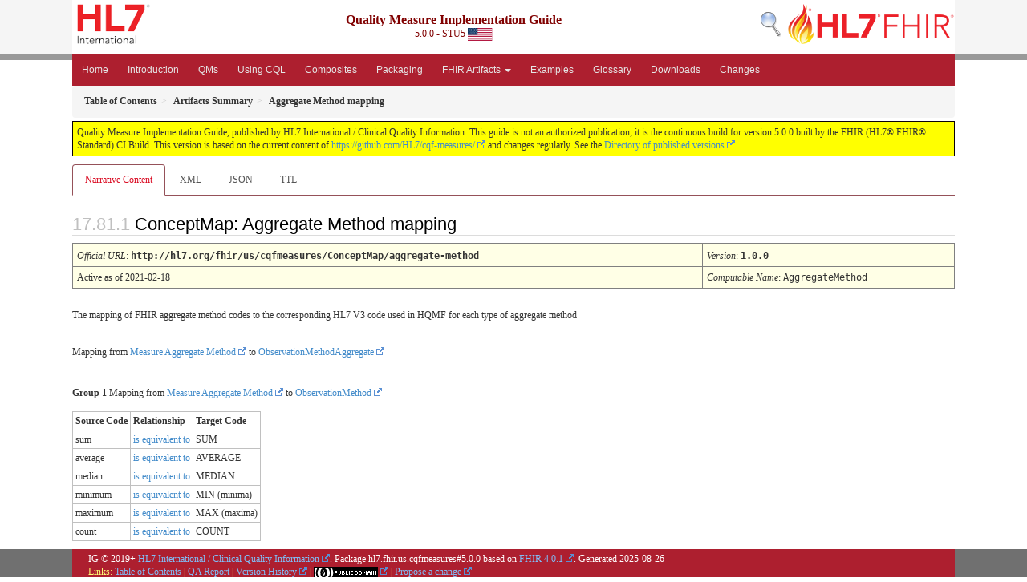

--- FILE ---
content_type: text/html; charset=utf-8
request_url: https://build.fhir.org/ig/HL7/cqf-measures/ConceptMap-aggregate-method.html
body_size: 3526
content:
<?xml version="1.0" encoding="UTF-8"?>
<!DOCTYPE HTML>
<html xml:lang="en" xmlns="http://www.w3.org/1999/xhtml" lang="en">
  <head>
    <meta content="text/html;charset=utf-8" http-equiv="Content-Type"/>
    <title>Aggregate Method mapping - Quality Measure Implementation Guide v5.0.0</title>

    <meta name="viewport" content="width=device-width, initial-scale=1.0"/>
    <meta name="author" content="http://hl7.org/fhir"/>

    <link href="fhir.css" rel="stylesheet"/>

    <!-- Bootstrap core CSS -->
    <link href="assets/css/bootstrap-fhir.css" rel="stylesheet"/>

    <!-- Project extras -->
    <link href="assets/css/project.css" rel="stylesheet"/>
    <link href="assets/css/pygments-manni.css" rel="stylesheet"/>
    <link href="assets/css/jquery-ui.css" rel="stylesheet"/>
  	<link href="assets/css/prism.css" rel="stylesheet" />
  	<link href="assets/css/cqf.css" rel="stylesheet" />
    <!-- Placeholder for child template CSS declarations -->
    <link href="assets/css/hl7.css" rel="stylesheet"/>
    <link href="assets/css/fhir-ig.css" rel="stylesheet"/>

    <script type="text/javascript" src="fhir-table-scripts.js"> </script>

    <!-- HTML5 shim and Respond.js IE8 support of HTML5 elements and media queries -->
    <!--[if lt IE 9]>
    <script src="assets/js/html5shiv.js"></script>
    <script src="assets/js/respond.min.js"></script>
    <![endif]-->

    <!-- Favicons -->
    <link rel="apple-touch-icon-precomposed" sizes="144x144" href="assets/ico/icon-fhir-144.png"/>
    <link rel="apple-touch-icon-precomposed" sizes="114x114" href="assets/ico/icon-fhir-114.png"/>
    <link rel="apple-touch-icon-precomposed" sizes="72x72" href="assets/ico/icon-fhir-72.png"/>
    <link rel="apple-touch-icon-precomposed" href="assets/ico/icon-fhir-57.png"/>
    <link rel="shortcut icon" href="assets/ico/favicon.png"/>
  </head>
  <body onload="document.body.style.opacity='1'">

	  <script src="assets/js/prism.js"></script>
    <script type="text/javascript" src="assets/js/mermaid.js"></script>
    <script type="text/javascript" src="assets/js/mermaid-init.js"></script>
    <style type="text/css">h2{--heading-prefix:"17.81"}
    h3,h4,h5,h6{--heading-prefix:"17.81"}</style>
    <div id="segment-header" class="segment">  <!-- segment-header -->
      <div class="container">  <!-- container -->

        <div id="hl7-nav">
  <a id="hl7-logo" no-external="true" href="http://hl7.org">
    <img height="50" alt="Visit the HL7 website" src="assets/images/hl7-logo-header.png"/>
  </a>
</div>
<div id="family-nav">
  <a id="family-logo" no-external="true" href="http://hl7.org/fhir"><img height="50" alt="Visit the FHIR website" src="assets/images/fhir-logo-www.png"/> </a>
</div>
<div id="hl7-search">
  <a id="hl7-search-lnk" no-external="true" href="searchform.html"><img alt="Search FHIR" src="assets/images/search.png"/></a>
</div>
<!-- TODO: Push this into a template so we don't have to state the above, it should be inherited, but the _append. trick only works for templates -->
<script type="text/javascript" src="cql.js"> </script>


        <div id="ig-status">
          <p><span style="font-size:12pt;font-weight:bold">Quality Measure Implementation Guide</span>
            <br/>
            <span style="display:inline-block;">5.0.0 - STU5



  <img alt="United States of America flag" src="assets/images/usa.svg" height="16" title="United States of America"/>


            </span>
          </p>
        </div>
      </div> <!-- /container -->
    </div>  <!-- /segment-header -->

    <div id="segment-navbar" class="segment">  <!-- segment-navbar -->
      <div id="stripe"> </div>
      <div class="container">  <!-- container -->
        <!-- HEADER CONTENT -->

        <nav class="navbar navbar-inverse">
          <!--status-bar-->
          <div class="container">
            <button data-target=".navbar-inverse-collapse" class="navbar-toggle" data-toggle="collapse" type="button">
              <span class="icon-bar"> </span>
              <span class="icon-bar"> </span>
              <span class="icon-bar"> </span>
            </button>
            <a class="navbar-brand hidden" href="http://hl7.org/fhir/R4/index.html">FHIR</a>
            <div class="nav-collapse collapse navbar-inverse-collapse">
              <ul xmlns="http://www.w3.org/1999/xhtml" class="nav navbar-nav">
  <li><a href="index.html">Home</a></li>
  <li><a href="introduction.html" class="item">Introduction</a></li>
  <li><a href="measure-conformance.html" class="item">QMs</a></li>
  <li><a href="using-cql.html" class="item">Using CQL</a></li>
  <li><a href="composite-measures.html" class="item">Composites</a></li>
  <li><a href="packaging.html" class="item">Packaging</a></li>
  <li class="dropdown">
    <a data-toggle="dropdown" href="#" class="dropdown-toggle">FHIR Artifacts
      <b class="caret"></b>
    </a>
    <ul class="dropdown-menu">
      <li><a href="profiles.html" class="item">Profiles</a></li>
      <li><a href="extensions.html" class="item">Extensions</a></li>
      <li><a href="terminology.html" class="item">Terminology</a></li>
      <li><a href="capabilities.html" class="item">Capabilities</a></li>
      <li><a href="operations.html" class="item">Operations</a></li>
      <li><a href="artifacts.html" class="item">Artifacts Summary</a></li>
    </ul>
  </li>
  <li><a href="examples.html" class="item">Examples</a></li>
  <li><a href="glossary.html" class="item">Glossary</a></li>
  <li><a href="downloads.html" class="item">Downloads</a></li>
  <li><a href="changes.html">Changes</a></li>
</ul>

            </div>  <!-- /.nav-collapse -->
          </div>  <!-- /.container -->
        </nav>  <!-- /.navbar -->
      <!-- /HEADER CONTENT -->
      </div>  <!-- /container -->
    </div>  <!-- /segment-navbar -->
    <!--status-bar-->

    <div id="segment-breadcrumb" class="segment">  <!-- segment-breadcrumb -->
      <div class="container">  <!-- container -->
        <ul class="breadcrumb">
          <li><a href='toc.html'><b>Table of Contents</b></a></li><li><a href='artifacts.html'><b>Artifacts Summary</b></a></li><li><b>Aggregate Method mapping</b></li>

        </ul>
      </div>  <!-- /container -->
    </div>  <!-- /segment-breadcrumb -->

    <a name="top"> </a>
    <div id="segment-content" class="segment">  <!-- segment-content -->
      <div class="container">  <!-- container -->
        <div class="row">
          <div class="inner-wrapper">

<div class="col-12">
  <!--ReleaseHeader--><p id="publish-box">Quality Measure Implementation Guide, published by HL7 International / Clinical Quality Information. This guide is not an authorized publication; it is the continuous build for version 5.0.0  built by the FHIR (HL7&reg; FHIR&reg; Standard) CI Build. This version is based on the current content of <a href='https://github.com/HL7/cqf-measures/'>https://github.com/HL7/cqf-measures/</a> and changes regularly. See the <a href='http://hl7.org/fhir/us/cqfmeasures/history.html'>Directory of published versions</a></p><!--EndReleaseHeader-->
  








<ul class="nav nav-tabs">

  <li class="active">
    <a href="#">Narrative Content</a>
  </li>



  
    <li>
      <a href="ConceptMap-aggregate-method.xml.html">XML</a>
    </li>
  


  
    <li>
      <a href="ConceptMap-aggregate-method.json.html">JSON</a>
    </li>
  


  
    <li>
      <a href="ConceptMap-aggregate-method.ttl.html">TTL</a>
    </li>
  



</ul>

  <a name="root"> </a>

  <h2 id="root">ConceptMap: Aggregate Method mapping

  </h2>

  <table class="colsi">

    <tr>
      <td colspan="4"><i>Official URL</i>: <span class="copy-text">http://hl7.org/fhir/us/cqfmeasures/ConceptMap/aggregate-method<button title="Click to copy URL" class="btn-copy" data-clipboard-text="http://hl7.org/fhir/us/cqfmeasures/ConceptMap/aggregate-method"/></span>
      </td>
      <td><i>Version</i>:
      <span class="copy-text">1.0.0<button title="Click to copy versioned URL" class="btn-copy" data-clipboard-text="http://hl7.org/fhir/us/cqfmeasures/ConceptMap/aggregate-method|1.0.0"/></span>
      </td>
    </tr>

    <tr>







      <td colspan="4">
        
          Active
          
            as of 2021-02-18
          
        
      </td>



      <td><i>Computable Name</i>: <span style="font-family: monospace;">AggregateMethod</span></td>
    </tr>




  </table>


<p>
<p>The mapping of FHIR aggregate method codes to the corresponding HL7 V3 code used in HQMF for each type of aggregate method</p>

</p>


  <!-- insert intro if present -->
  



<!--  <p>
  Formats: <a href="ConceptMap-aggregate-method.xml.html">XML</a>, <a href="ConceptMap-aggregate-method.json.html">JSON</a>, <a href="ConceptMap-aggregate-method.ttl.html">Turtle</a>
  </p>-->

  


  <div xmlns="http://www.w3.org/1999/xhtml"><a name="aggregate-method"> </a><a name="hcaggregate-method"> </a><p>Mapping from <a href="http://terminology.hl7.org/6.0.2/ValueSet-measure-aggregate-method.html">Measure Aggregate Method</a> to <a href="http://terminology.hl7.org/6.0.2/ValueSet-v3-ObservationMethodAggregate.html">ObservationMethodAggregate</a></p><br/><p><b>Group 1 </b>Mapping from <a href="http://terminology.hl7.org/6.0.2/CodeSystem-measure-aggregate-method.html">Measure Aggregate Method</a> to <a href="http://terminology.hl7.org/6.0.2/CodeSystem-v3-ObservationMethod.html">ObservationMethod</a></p><table class="grid"><tr><td><b>Source Code</b></td><td><b>Relationship</b></td><td><b>Target Code</b></td></tr><tr><td>sum</td><td><a href="http://hl7.org/fhir/R5/codesystem-concept-map-relationship.html#equivalent" title="equivalent">is equivalent to</a></td><td>SUM</td></tr><tr><td>average</td><td><a href="http://hl7.org/fhir/R5/codesystem-concept-map-relationship.html#equivalent" title="equivalent">is equivalent to</a></td><td>AVERAGE</td></tr><tr><td>median</td><td><a href="http://hl7.org/fhir/R5/codesystem-concept-map-relationship.html#equivalent" title="equivalent">is equivalent to</a></td><td>MEDIAN</td></tr><tr><td>minimum</td><td><a href="http://hl7.org/fhir/R5/codesystem-concept-map-relationship.html#equivalent" title="equivalent">is equivalent to</a></td><td>MIN (minima)</td></tr><tr><td>maximum</td><td><a href="http://hl7.org/fhir/R5/codesystem-concept-map-relationship.html#equivalent" title="equivalent">is equivalent to</a></td><td>MAX (maxima)</td></tr><tr><td>count</td><td><a href="http://hl7.org/fhir/R5/codesystem-concept-map-relationship.html#equivalent" title="equivalent">is equivalent to</a></td><td>COUNT</td></tr></table></div>

  <!-- insert notes if present -->
  



  

</div>
        </div>  <!-- /inner-wrapper -->
      </div>  <!-- /row -->
    </div>  <!-- /container -->
  </div>  <!-- /segment-content -->

  <script type="text/javascript" src="assets/js/jquery.js"> </script>     <!-- note keep space here, otherwise it will be transformed to empty tag -> fails -->
  <script type="text/javascript" src="assets/js/jquery-ui.min.js"> </script>

  <script type="text/javascript" src="assets/js/window-hash.js"> </script>
  <a name="bottom"> </a>
  <div id="segment-footer" igtool="footer" class="segment">  <!-- segment-footer -->
    <div class="container">  <!-- container -->

      <div class="inner-wrapper">
        <p>
          IG &#169; 2019+ <a style="color:var(--footer-hyperlink-text-color)" href="http://www.hl7.org/Special/committees/cqi">HL7 International / Clinical Quality Information</a>.  Package hl7.fhir.us.cqfmeasures#5.0.0 based on <a style="color: var(--footer-hyperlink-text-color)" href="http://hl7.org/fhir/R4/">FHIR 4.0.1</a>. Generated <span title="Tue, Aug 26, 2025 16:29+0000">2025-08-26</span>
          <br/>
          <span style="color: var(--footer-highlight-text-color)">
                      Links: <a style="color: var(--footer-hyperlink-text-color)" href="toc.html">Table of Contents</a> |
                 <a style="color: var(--footer-hyperlink-text-color)" href="qa.html">QA Report</a>
                 
                
                 | <a style="color: var(--footer-hyperlink-text-color)" target="_blank" href="http://hl7.org/fhir/us/cqfmeasures/history.html">Version History</a> |
                 <a style="color: var(--footer-hyperlink-text-color)" rel="license" href="http://hl7.org/fhir/R4/license.html"><img style="border-style: none;" alt="CC0" src="cc0.png"/></a> |
                 <a style="color: var(--footer-hyperlink-text-color)" target="_blank" href="http://hl7.org/fhir-issues">Propose a change</a>
          </span>
        </p>
      </div>  <!-- /inner-wrapper -->
    </div>  <!-- /container -->
  </div>  <!-- /segment-footer -->
  
  <div id="segment-post-footer" class="segment hidden">  <!-- segment-post-footer -->
    <div class="container">  <!-- container -->
    </div>  <!-- /container -->
  </div>  <!-- /segment-post-footer -->

  <!-- JS and analytics only. -->
  <!-- Bootstrap core JavaScript
  ================================================== -->
  <!-- Placed at the end of the document so the pages load faster -->
  <script type="text/javascript" src="assets/js/bootstrap.min.js"> </script>
  <script type="text/javascript" src="assets/js/respond.min.js"> </script>
  <script type="text/javascript" src="assets/js/anchor.min.js"> </script>
  <script type="text/javascript" src="assets/js/clipboard.min.js"> </script>
  <script type="text/javascript" src="assets/js/clipboard-btn.js"> </script>
  <script type="text/javascript" src="assets/js/anchor-hover.js"> </script>
  <!-- Analytics Below
  ================================================== -->
  </body>
</html>



--- FILE ---
content_type: text/javascript; charset=utf-8
request_url: https://build.fhir.org/ig/HL7/cqf-measures/cql.js
body_size: 310
content:
Prism.languages.cql = {
	// 'function': TODO
	'comment': {
		pattern: /(^|[^\\])(?:\/\*[\s\S]*?\*\/|(?:\/\/|#).*)/,
		lookbehind: true
	},
	'string': {
		pattern: /(')(?:\\[\s\S]|(?!\1)[^\\]|\1\1)*\1/,
		greedy: true
	},
	'variable':
	{
		pattern: /(["`])(?:\\[\s\S]|(?!\1)[^\\])+\1/,
		greedy: true
	},
	'keyword': /\b(?:after|all|and|as|asc|ascending|before|between|by|called|case|cast|code|Code|codesystem|codesystems|collapse|concept|Concept|contains|context|convert|date|day|days|default|define|desc|descending|difference|display|distinct|div|duration|during|else|end|ends|except|exists|expand|false|flatten|from|function|hour|hours|if|implies|in|include|includes|included in|intersect|Interval|is|let|library|List|maximum|meets|millisecond|milliseconds|minimum|minute|minutes|mod|month|months|not|null|occurs|of|on|or|overlaps|parameter|per|predecessor|private|properly|public|return|same|singleton|second|seconds|start|starts|sort|successor|such that|then|time|timezoneoffset|to|true|Tuple|union|using|valueset|version|week|weeks|where|when|width|with|within|without|xor|year|years)\b/i,
	'boolean': /\b(?:null|false|null)\b/i,
	'number': /\b0x[\da-f]+\b|\b\d+(?:\.\d*)?|\B\.\d+\b/i,
	'punctuation': /[;[\]()`,.]/,
	'operator': /[-+*\/=%^~]|&&?|\|\|?|!=?|<(?:=>?|<|>)?|>[>=]?\b/i
};